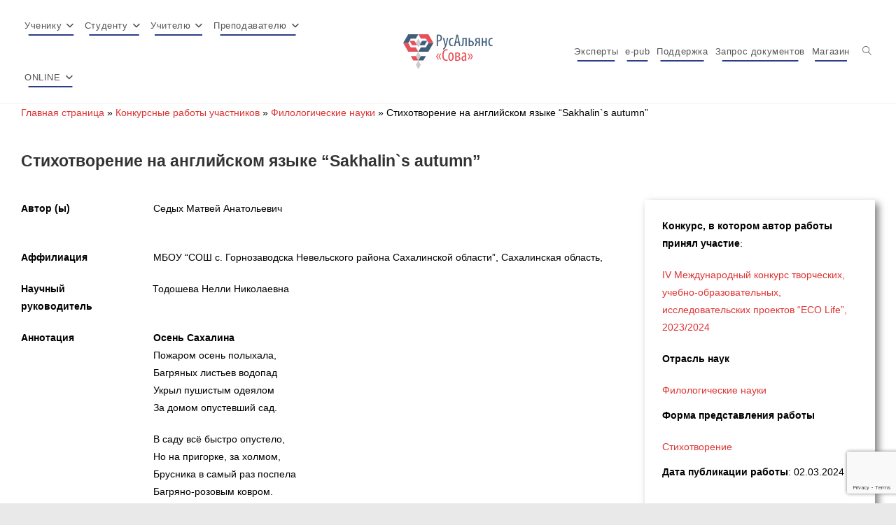

--- FILE ---
content_type: text/html; charset=utf-8
request_url: https://docs.google.com/viewer?url=https%3A%2F%2Fsowa-ru.com%2Fwp-content%2Fuploads%2F2024%2F03%2Fosen-sahalina_merged.pdf&embedded=true&hl=en
body_size: 2284
content:
<!DOCTYPE html><html lang="en" dir="ltr"><head><title>osen-sahalina_merged.pdf</title><link rel="stylesheet" type="text/css" href="//www.gstatic.com/_/apps-viewer/_/ss/k=apps-viewer.standalone.a19uUV4v8Lc.L.W.O/am=AAQD/d=0/rs=AC2dHMKIcHC-ZI7sbGRsdy-Tqv76hgg_tw" nonce="IDmH8hnYiv9vGU3mpwhT2Q"/></head><body><div class="ndfHFb-c4YZDc ndfHFb-c4YZDc-AHmuwe-Hr88gd-OWB6Me dif24c vhoiae LgGVmb bvmRsc ndfHFb-c4YZDc-TSZdd ndfHFb-c4YZDc-TJEFFc ndfHFb-c4YZDc-vyDMJf-aZ2wEe ndfHFb-c4YZDc-i5oIFb ndfHFb-c4YZDc-uoC0bf ndfHFb-c4YZDc-e1YmVc" aria-label="Showing viewer."><div class="ndfHFb-c4YZDc-zTETae"></div><div class="ndfHFb-c4YZDc-JNEHMb"></div><div class="ndfHFb-c4YZDc-K9a4Re"><div class="ndfHFb-c4YZDc-E7ORLb-LgbsSe ndfHFb-c4YZDc-LgbsSe-OWB6Me" aria-label="Previous"><div class="ndfHFb-c4YZDc-DH6Rkf-AHe6Kc"><div class="ndfHFb-c4YZDc-Bz112c ndfHFb-c4YZDc-DH6Rkf-Bz112c"></div></div></div><div class="ndfHFb-c4YZDc-tJiF1e-LgbsSe ndfHFb-c4YZDc-LgbsSe-OWB6Me" aria-label="Next"><div class="ndfHFb-c4YZDc-DH6Rkf-AHe6Kc"><div class="ndfHFb-c4YZDc-Bz112c ndfHFb-c4YZDc-DH6Rkf-Bz112c"></div></div></div><div class="ndfHFb-c4YZDc-q77wGc"></div><div class="ndfHFb-c4YZDc-K9a4Re-nKQ6qf ndfHFb-c4YZDc-TvD9Pc-qnnXGd" role="main"><div class="ndfHFb-c4YZDc-EglORb-ge6pde ndfHFb-c4YZDc-K9a4Re-ge6pde-Ne3sFf" role="status" tabindex="-1" aria-label="Loading"><div class="ndfHFb-c4YZDc-EglORb-ge6pde-RJLb9c ndfHFb-c4YZDc-AHmuwe-wcotoc-zTETae"><div class="ndfHFb-aZ2wEe" dir="ltr"><div class="ndfHFb-vyDMJf-aZ2wEe auswjd"><div class="aZ2wEe-pbTTYe aZ2wEe-v3pZbf"><div class="aZ2wEe-LkdAo-e9ayKc aZ2wEe-LK5yu"><div class="aZ2wEe-LkdAo aZ2wEe-hj4D6d"></div></div><div class="aZ2wEe-pehrl-TpMipd"><div class="aZ2wEe-LkdAo aZ2wEe-hj4D6d"></div></div><div class="aZ2wEe-LkdAo-e9ayKc aZ2wEe-qwU8Me"><div class="aZ2wEe-LkdAo aZ2wEe-hj4D6d"></div></div></div><div class="aZ2wEe-pbTTYe aZ2wEe-oq6NAc"><div class="aZ2wEe-LkdAo-e9ayKc aZ2wEe-LK5yu"><div class="aZ2wEe-LkdAo aZ2wEe-hj4D6d"></div></div><div class="aZ2wEe-pehrl-TpMipd"><div class="aZ2wEe-LkdAo aZ2wEe-hj4D6d"></div></div><div class="aZ2wEe-LkdAo-e9ayKc aZ2wEe-qwU8Me"><div class="aZ2wEe-LkdAo aZ2wEe-hj4D6d"></div></div></div><div class="aZ2wEe-pbTTYe aZ2wEe-gS7Ybc"><div class="aZ2wEe-LkdAo-e9ayKc aZ2wEe-LK5yu"><div class="aZ2wEe-LkdAo aZ2wEe-hj4D6d"></div></div><div class="aZ2wEe-pehrl-TpMipd"><div class="aZ2wEe-LkdAo aZ2wEe-hj4D6d"></div></div><div class="aZ2wEe-LkdAo-e9ayKc aZ2wEe-qwU8Me"><div class="aZ2wEe-LkdAo aZ2wEe-hj4D6d"></div></div></div><div class="aZ2wEe-pbTTYe aZ2wEe-nllRtd"><div class="aZ2wEe-LkdAo-e9ayKc aZ2wEe-LK5yu"><div class="aZ2wEe-LkdAo aZ2wEe-hj4D6d"></div></div><div class="aZ2wEe-pehrl-TpMipd"><div class="aZ2wEe-LkdAo aZ2wEe-hj4D6d"></div></div><div class="aZ2wEe-LkdAo-e9ayKc aZ2wEe-qwU8Me"><div class="aZ2wEe-LkdAo aZ2wEe-hj4D6d"></div></div></div></div></div></div><span class="ndfHFb-c4YZDc-EglORb-ge6pde-fmcmS ndfHFb-c4YZDc-AHmuwe-wcotoc-zTETae" aria-hidden="true">Loading&hellip;</span></div><div class="ndfHFb-c4YZDc-ujibv-nUpftc"><img class="ndfHFb-c4YZDc-ujibv-JUCs7e" src="/viewerng/thumb?ds=[base64]%3D&amp;ck=lantern&amp;dsmi=unknown&amp;authuser&amp;w=800&amp;webp=true&amp;p=proj"/></div></div></div></div><script nonce="IEgkDd1kEJAE429zv6aqIA">/*

 Copyright The Closure Library Authors.
 SPDX-License-Identifier: Apache-2.0
*/
function c(a,e,f){a._preloadFailed||a.complete&&a.naturalWidth===void 0?f():a.complete&&a.naturalWidth?e():(a.addEventListener("load",function(){e()},!1),a.addEventListener("error",function(){f()},!1))}
for(var d=function(a,e,f){function k(){b.style.display="none"}var g=document.body.getElementsByClassName(a)[0],b;g&&(b=g.getElementsByClassName(f)[0])&&(b._preloadStartTime=Date.now(),b.onerror=function(){this._preloadFailed=!0},c(b,function(){b.naturalWidth<800?k():(b._preloadEndTime||(b._preloadEndTime=Date.now()),e&&(g.getElementsByClassName(e)[0].style.display="none"))},k))},h=["_initStaticViewer"],l=this||self,m;h.length&&(m=h.shift());)h.length||d===void 0?l=l[m]&&l[m]!==Object.prototype[m]?
l[m]:l[m]={}:l[m]=d;
</script><script nonce="IEgkDd1kEJAE429zv6aqIA">_initStaticViewer('ndfHFb-c4YZDc-K9a4Re-nKQ6qf','ndfHFb-c4YZDc-EglORb-ge6pde','ndfHFb-c4YZDc-ujibv-JUCs7e')</script><script type="text/javascript" charset="UTF-8" src="//www.gstatic.com/_/apps-viewer/_/js/k=apps-viewer.standalone.en.WwO99zYe2Bo.O/am=AAQD/d=1/rs=AC2dHMJBut8zqkgWrlTzREawHVLFSTuD9A/m=main" nonce="IEgkDd1kEJAE429zv6aqIA"></script><script type="text/javascript" src="https://apis.google.com/js/client.js" nonce="IEgkDd1kEJAE429zv6aqIA"></script><script type="text/javascript" nonce="IEgkDd1kEJAE429zv6aqIA">_init([["0",null,null,null,null,2,null,null,null,null,0,[1],null,null,null,"https://drive.google.com",null,null,null,null,null,null,null,null,null,null,null,null,null,null,null,null,[["core-745-RC1","prod"],12,1,1],null,null,null,null,[null,null,null,null,"https://accounts.google.com/ServiceLogin?passive\u003d1209600\u0026continue\u003dhttps://docs.google.com/viewer?url%3Dhttps://sowa-ru.com/wp-content/uploads/2024/03/osen-sahalina_merged.pdf%26embedded%3Dtrue%26hl%3Den\u0026hl\u003den\u0026followup\u003dhttps://docs.google.com/viewer?url%3Dhttps://sowa-ru.com/wp-content/uploads/2024/03/osen-sahalina_merged.pdf%26embedded%3Dtrue%26hl%3Den",null,null,null,0],null,null,null,null,null,null,null,null,null,null,null,null,null,null,null,0,null,null,null,null,null,null,null,null,null,null,null,null,null,null,null,null,null,null,null,null,null,null,null,null,null,null,null,null,null,null,null,null,null,null,null,null,null,null,null,null,null,null,null,null,null,null,null,null,null,null,null,null,null,null,null,null,null,null,null,null,null,null,null,null,null,null,null,null,null,null,null,null,null,null,null,null,null,null,null,null,null,null,null,null,null,null,null,null,1],[null,"osen-sahalina_merged.pdf","/viewerng/thumb?ds\[base64]%3D\u0026ck\u003dlantern\u0026dsmi\u003dunknown\u0026authuser\u0026w\u003d800\u0026webp\u003dtrue\u0026p\u003dproj",null,null,null,null,null,null,"/viewerng/upload?ds\[base64]%3D\u0026ck\u003dlantern\u0026dsmi\u003dunknown\u0026authuser\u0026p\u003dproj",null,"application/pdf",null,null,1,null,"/viewerng/viewer?url\u003dhttps://sowa-ru.com/wp-content/uploads/2024/03/osen-sahalina_merged.pdf\u0026hl\u003den",null,"https://sowa-ru.com/wp-content/uploads/2024/03/osen-sahalina_merged.pdf",null,null,0,null,null,null,null,null,"/viewerng/standalone/refresh?url\u003dhttps://sowa-ru.com/wp-content/uploads/2024/03/osen-sahalina_merged.pdf\u0026embedded\u003dtrue\u0026hl\u003den",[null,null,"meta?id\u003dACFrOgCAiPOpPwb2Pv1ugJemotCBt9QU-tQm4NPPhANzO_taoOSPIQ8eKw3h26kCx3We5MqYJ7q3bdZL3ZN2ClyBjjx10gSfks2xjcL69r4e-qeynzawEajEn1GTuEybeRiwmBJZC89oNmJeEwDb","img?id\u003dACFrOgCAiPOpPwb2Pv1ugJemotCBt9QU-tQm4NPPhANzO_taoOSPIQ8eKw3h26kCx3We5MqYJ7q3bdZL3ZN2ClyBjjx10gSfks2xjcL69r4e-qeynzawEajEn1GTuEybeRiwmBJZC89oNmJeEwDb","press?id\u003dACFrOgCAiPOpPwb2Pv1ugJemotCBt9QU-tQm4NPPhANzO_taoOSPIQ8eKw3h26kCx3We5MqYJ7q3bdZL3ZN2ClyBjjx10gSfks2xjcL69r4e-qeynzawEajEn1GTuEybeRiwmBJZC89oNmJeEwDb","status?id\u003dACFrOgCAiPOpPwb2Pv1ugJemotCBt9QU-tQm4NPPhANzO_taoOSPIQ8eKw3h26kCx3We5MqYJ7q3bdZL3ZN2ClyBjjx10gSfks2xjcL69r4e-qeynzawEajEn1GTuEybeRiwmBJZC89oNmJeEwDb","https://doc-14-bk-apps-viewer.googleusercontent.com/viewer/secure/pdf/3nb9bdfcv3e2h2k1cmql0ee9cvc5lole/d71v5li88aoh17u1isu40jtdgkgi7mav/1769247300000/lantern/*/ACFrOgCAiPOpPwb2Pv1ugJemotCBt9QU-tQm4NPPhANzO_taoOSPIQ8eKw3h26kCx3We5MqYJ7q3bdZL3ZN2ClyBjjx10gSfks2xjcL69r4e-qeynzawEajEn1GTuEybeRiwmBJZC89oNmJeEwDb",null,"presspage?id\u003dACFrOgCAiPOpPwb2Pv1ugJemotCBt9QU-tQm4NPPhANzO_taoOSPIQ8eKw3h26kCx3We5MqYJ7q3bdZL3ZN2ClyBjjx10gSfks2xjcL69r4e-qeynzawEajEn1GTuEybeRiwmBJZC89oNmJeEwDb"],null,null,null,"pdf"],"","",2]);</script></body></html>

--- FILE ---
content_type: text/html; charset=utf-8
request_url: https://www.google.com/recaptcha/api2/anchor?ar=1&k=6Ldd4zEbAAAAAIf-XFVdmA26-3qZ0EqtdFyFaR_w&co=aHR0cHM6Ly9zb3dhLXJ1LmNvbTo0NDM.&hl=en&v=PoyoqOPhxBO7pBk68S4YbpHZ&size=invisible&anchor-ms=20000&execute-ms=30000&cb=vokzobwfwbyf
body_size: 48573
content:
<!DOCTYPE HTML><html dir="ltr" lang="en"><head><meta http-equiv="Content-Type" content="text/html; charset=UTF-8">
<meta http-equiv="X-UA-Compatible" content="IE=edge">
<title>reCAPTCHA</title>
<style type="text/css">
/* cyrillic-ext */
@font-face {
  font-family: 'Roboto';
  font-style: normal;
  font-weight: 400;
  font-stretch: 100%;
  src: url(//fonts.gstatic.com/s/roboto/v48/KFO7CnqEu92Fr1ME7kSn66aGLdTylUAMa3GUBHMdazTgWw.woff2) format('woff2');
  unicode-range: U+0460-052F, U+1C80-1C8A, U+20B4, U+2DE0-2DFF, U+A640-A69F, U+FE2E-FE2F;
}
/* cyrillic */
@font-face {
  font-family: 'Roboto';
  font-style: normal;
  font-weight: 400;
  font-stretch: 100%;
  src: url(//fonts.gstatic.com/s/roboto/v48/KFO7CnqEu92Fr1ME7kSn66aGLdTylUAMa3iUBHMdazTgWw.woff2) format('woff2');
  unicode-range: U+0301, U+0400-045F, U+0490-0491, U+04B0-04B1, U+2116;
}
/* greek-ext */
@font-face {
  font-family: 'Roboto';
  font-style: normal;
  font-weight: 400;
  font-stretch: 100%;
  src: url(//fonts.gstatic.com/s/roboto/v48/KFO7CnqEu92Fr1ME7kSn66aGLdTylUAMa3CUBHMdazTgWw.woff2) format('woff2');
  unicode-range: U+1F00-1FFF;
}
/* greek */
@font-face {
  font-family: 'Roboto';
  font-style: normal;
  font-weight: 400;
  font-stretch: 100%;
  src: url(//fonts.gstatic.com/s/roboto/v48/KFO7CnqEu92Fr1ME7kSn66aGLdTylUAMa3-UBHMdazTgWw.woff2) format('woff2');
  unicode-range: U+0370-0377, U+037A-037F, U+0384-038A, U+038C, U+038E-03A1, U+03A3-03FF;
}
/* math */
@font-face {
  font-family: 'Roboto';
  font-style: normal;
  font-weight: 400;
  font-stretch: 100%;
  src: url(//fonts.gstatic.com/s/roboto/v48/KFO7CnqEu92Fr1ME7kSn66aGLdTylUAMawCUBHMdazTgWw.woff2) format('woff2');
  unicode-range: U+0302-0303, U+0305, U+0307-0308, U+0310, U+0312, U+0315, U+031A, U+0326-0327, U+032C, U+032F-0330, U+0332-0333, U+0338, U+033A, U+0346, U+034D, U+0391-03A1, U+03A3-03A9, U+03B1-03C9, U+03D1, U+03D5-03D6, U+03F0-03F1, U+03F4-03F5, U+2016-2017, U+2034-2038, U+203C, U+2040, U+2043, U+2047, U+2050, U+2057, U+205F, U+2070-2071, U+2074-208E, U+2090-209C, U+20D0-20DC, U+20E1, U+20E5-20EF, U+2100-2112, U+2114-2115, U+2117-2121, U+2123-214F, U+2190, U+2192, U+2194-21AE, U+21B0-21E5, U+21F1-21F2, U+21F4-2211, U+2213-2214, U+2216-22FF, U+2308-230B, U+2310, U+2319, U+231C-2321, U+2336-237A, U+237C, U+2395, U+239B-23B7, U+23D0, U+23DC-23E1, U+2474-2475, U+25AF, U+25B3, U+25B7, U+25BD, U+25C1, U+25CA, U+25CC, U+25FB, U+266D-266F, U+27C0-27FF, U+2900-2AFF, U+2B0E-2B11, U+2B30-2B4C, U+2BFE, U+3030, U+FF5B, U+FF5D, U+1D400-1D7FF, U+1EE00-1EEFF;
}
/* symbols */
@font-face {
  font-family: 'Roboto';
  font-style: normal;
  font-weight: 400;
  font-stretch: 100%;
  src: url(//fonts.gstatic.com/s/roboto/v48/KFO7CnqEu92Fr1ME7kSn66aGLdTylUAMaxKUBHMdazTgWw.woff2) format('woff2');
  unicode-range: U+0001-000C, U+000E-001F, U+007F-009F, U+20DD-20E0, U+20E2-20E4, U+2150-218F, U+2190, U+2192, U+2194-2199, U+21AF, U+21E6-21F0, U+21F3, U+2218-2219, U+2299, U+22C4-22C6, U+2300-243F, U+2440-244A, U+2460-24FF, U+25A0-27BF, U+2800-28FF, U+2921-2922, U+2981, U+29BF, U+29EB, U+2B00-2BFF, U+4DC0-4DFF, U+FFF9-FFFB, U+10140-1018E, U+10190-1019C, U+101A0, U+101D0-101FD, U+102E0-102FB, U+10E60-10E7E, U+1D2C0-1D2D3, U+1D2E0-1D37F, U+1F000-1F0FF, U+1F100-1F1AD, U+1F1E6-1F1FF, U+1F30D-1F30F, U+1F315, U+1F31C, U+1F31E, U+1F320-1F32C, U+1F336, U+1F378, U+1F37D, U+1F382, U+1F393-1F39F, U+1F3A7-1F3A8, U+1F3AC-1F3AF, U+1F3C2, U+1F3C4-1F3C6, U+1F3CA-1F3CE, U+1F3D4-1F3E0, U+1F3ED, U+1F3F1-1F3F3, U+1F3F5-1F3F7, U+1F408, U+1F415, U+1F41F, U+1F426, U+1F43F, U+1F441-1F442, U+1F444, U+1F446-1F449, U+1F44C-1F44E, U+1F453, U+1F46A, U+1F47D, U+1F4A3, U+1F4B0, U+1F4B3, U+1F4B9, U+1F4BB, U+1F4BF, U+1F4C8-1F4CB, U+1F4D6, U+1F4DA, U+1F4DF, U+1F4E3-1F4E6, U+1F4EA-1F4ED, U+1F4F7, U+1F4F9-1F4FB, U+1F4FD-1F4FE, U+1F503, U+1F507-1F50B, U+1F50D, U+1F512-1F513, U+1F53E-1F54A, U+1F54F-1F5FA, U+1F610, U+1F650-1F67F, U+1F687, U+1F68D, U+1F691, U+1F694, U+1F698, U+1F6AD, U+1F6B2, U+1F6B9-1F6BA, U+1F6BC, U+1F6C6-1F6CF, U+1F6D3-1F6D7, U+1F6E0-1F6EA, U+1F6F0-1F6F3, U+1F6F7-1F6FC, U+1F700-1F7FF, U+1F800-1F80B, U+1F810-1F847, U+1F850-1F859, U+1F860-1F887, U+1F890-1F8AD, U+1F8B0-1F8BB, U+1F8C0-1F8C1, U+1F900-1F90B, U+1F93B, U+1F946, U+1F984, U+1F996, U+1F9E9, U+1FA00-1FA6F, U+1FA70-1FA7C, U+1FA80-1FA89, U+1FA8F-1FAC6, U+1FACE-1FADC, U+1FADF-1FAE9, U+1FAF0-1FAF8, U+1FB00-1FBFF;
}
/* vietnamese */
@font-face {
  font-family: 'Roboto';
  font-style: normal;
  font-weight: 400;
  font-stretch: 100%;
  src: url(//fonts.gstatic.com/s/roboto/v48/KFO7CnqEu92Fr1ME7kSn66aGLdTylUAMa3OUBHMdazTgWw.woff2) format('woff2');
  unicode-range: U+0102-0103, U+0110-0111, U+0128-0129, U+0168-0169, U+01A0-01A1, U+01AF-01B0, U+0300-0301, U+0303-0304, U+0308-0309, U+0323, U+0329, U+1EA0-1EF9, U+20AB;
}
/* latin-ext */
@font-face {
  font-family: 'Roboto';
  font-style: normal;
  font-weight: 400;
  font-stretch: 100%;
  src: url(//fonts.gstatic.com/s/roboto/v48/KFO7CnqEu92Fr1ME7kSn66aGLdTylUAMa3KUBHMdazTgWw.woff2) format('woff2');
  unicode-range: U+0100-02BA, U+02BD-02C5, U+02C7-02CC, U+02CE-02D7, U+02DD-02FF, U+0304, U+0308, U+0329, U+1D00-1DBF, U+1E00-1E9F, U+1EF2-1EFF, U+2020, U+20A0-20AB, U+20AD-20C0, U+2113, U+2C60-2C7F, U+A720-A7FF;
}
/* latin */
@font-face {
  font-family: 'Roboto';
  font-style: normal;
  font-weight: 400;
  font-stretch: 100%;
  src: url(//fonts.gstatic.com/s/roboto/v48/KFO7CnqEu92Fr1ME7kSn66aGLdTylUAMa3yUBHMdazQ.woff2) format('woff2');
  unicode-range: U+0000-00FF, U+0131, U+0152-0153, U+02BB-02BC, U+02C6, U+02DA, U+02DC, U+0304, U+0308, U+0329, U+2000-206F, U+20AC, U+2122, U+2191, U+2193, U+2212, U+2215, U+FEFF, U+FFFD;
}
/* cyrillic-ext */
@font-face {
  font-family: 'Roboto';
  font-style: normal;
  font-weight: 500;
  font-stretch: 100%;
  src: url(//fonts.gstatic.com/s/roboto/v48/KFO7CnqEu92Fr1ME7kSn66aGLdTylUAMa3GUBHMdazTgWw.woff2) format('woff2');
  unicode-range: U+0460-052F, U+1C80-1C8A, U+20B4, U+2DE0-2DFF, U+A640-A69F, U+FE2E-FE2F;
}
/* cyrillic */
@font-face {
  font-family: 'Roboto';
  font-style: normal;
  font-weight: 500;
  font-stretch: 100%;
  src: url(//fonts.gstatic.com/s/roboto/v48/KFO7CnqEu92Fr1ME7kSn66aGLdTylUAMa3iUBHMdazTgWw.woff2) format('woff2');
  unicode-range: U+0301, U+0400-045F, U+0490-0491, U+04B0-04B1, U+2116;
}
/* greek-ext */
@font-face {
  font-family: 'Roboto';
  font-style: normal;
  font-weight: 500;
  font-stretch: 100%;
  src: url(//fonts.gstatic.com/s/roboto/v48/KFO7CnqEu92Fr1ME7kSn66aGLdTylUAMa3CUBHMdazTgWw.woff2) format('woff2');
  unicode-range: U+1F00-1FFF;
}
/* greek */
@font-face {
  font-family: 'Roboto';
  font-style: normal;
  font-weight: 500;
  font-stretch: 100%;
  src: url(//fonts.gstatic.com/s/roboto/v48/KFO7CnqEu92Fr1ME7kSn66aGLdTylUAMa3-UBHMdazTgWw.woff2) format('woff2');
  unicode-range: U+0370-0377, U+037A-037F, U+0384-038A, U+038C, U+038E-03A1, U+03A3-03FF;
}
/* math */
@font-face {
  font-family: 'Roboto';
  font-style: normal;
  font-weight: 500;
  font-stretch: 100%;
  src: url(//fonts.gstatic.com/s/roboto/v48/KFO7CnqEu92Fr1ME7kSn66aGLdTylUAMawCUBHMdazTgWw.woff2) format('woff2');
  unicode-range: U+0302-0303, U+0305, U+0307-0308, U+0310, U+0312, U+0315, U+031A, U+0326-0327, U+032C, U+032F-0330, U+0332-0333, U+0338, U+033A, U+0346, U+034D, U+0391-03A1, U+03A3-03A9, U+03B1-03C9, U+03D1, U+03D5-03D6, U+03F0-03F1, U+03F4-03F5, U+2016-2017, U+2034-2038, U+203C, U+2040, U+2043, U+2047, U+2050, U+2057, U+205F, U+2070-2071, U+2074-208E, U+2090-209C, U+20D0-20DC, U+20E1, U+20E5-20EF, U+2100-2112, U+2114-2115, U+2117-2121, U+2123-214F, U+2190, U+2192, U+2194-21AE, U+21B0-21E5, U+21F1-21F2, U+21F4-2211, U+2213-2214, U+2216-22FF, U+2308-230B, U+2310, U+2319, U+231C-2321, U+2336-237A, U+237C, U+2395, U+239B-23B7, U+23D0, U+23DC-23E1, U+2474-2475, U+25AF, U+25B3, U+25B7, U+25BD, U+25C1, U+25CA, U+25CC, U+25FB, U+266D-266F, U+27C0-27FF, U+2900-2AFF, U+2B0E-2B11, U+2B30-2B4C, U+2BFE, U+3030, U+FF5B, U+FF5D, U+1D400-1D7FF, U+1EE00-1EEFF;
}
/* symbols */
@font-face {
  font-family: 'Roboto';
  font-style: normal;
  font-weight: 500;
  font-stretch: 100%;
  src: url(//fonts.gstatic.com/s/roboto/v48/KFO7CnqEu92Fr1ME7kSn66aGLdTylUAMaxKUBHMdazTgWw.woff2) format('woff2');
  unicode-range: U+0001-000C, U+000E-001F, U+007F-009F, U+20DD-20E0, U+20E2-20E4, U+2150-218F, U+2190, U+2192, U+2194-2199, U+21AF, U+21E6-21F0, U+21F3, U+2218-2219, U+2299, U+22C4-22C6, U+2300-243F, U+2440-244A, U+2460-24FF, U+25A0-27BF, U+2800-28FF, U+2921-2922, U+2981, U+29BF, U+29EB, U+2B00-2BFF, U+4DC0-4DFF, U+FFF9-FFFB, U+10140-1018E, U+10190-1019C, U+101A0, U+101D0-101FD, U+102E0-102FB, U+10E60-10E7E, U+1D2C0-1D2D3, U+1D2E0-1D37F, U+1F000-1F0FF, U+1F100-1F1AD, U+1F1E6-1F1FF, U+1F30D-1F30F, U+1F315, U+1F31C, U+1F31E, U+1F320-1F32C, U+1F336, U+1F378, U+1F37D, U+1F382, U+1F393-1F39F, U+1F3A7-1F3A8, U+1F3AC-1F3AF, U+1F3C2, U+1F3C4-1F3C6, U+1F3CA-1F3CE, U+1F3D4-1F3E0, U+1F3ED, U+1F3F1-1F3F3, U+1F3F5-1F3F7, U+1F408, U+1F415, U+1F41F, U+1F426, U+1F43F, U+1F441-1F442, U+1F444, U+1F446-1F449, U+1F44C-1F44E, U+1F453, U+1F46A, U+1F47D, U+1F4A3, U+1F4B0, U+1F4B3, U+1F4B9, U+1F4BB, U+1F4BF, U+1F4C8-1F4CB, U+1F4D6, U+1F4DA, U+1F4DF, U+1F4E3-1F4E6, U+1F4EA-1F4ED, U+1F4F7, U+1F4F9-1F4FB, U+1F4FD-1F4FE, U+1F503, U+1F507-1F50B, U+1F50D, U+1F512-1F513, U+1F53E-1F54A, U+1F54F-1F5FA, U+1F610, U+1F650-1F67F, U+1F687, U+1F68D, U+1F691, U+1F694, U+1F698, U+1F6AD, U+1F6B2, U+1F6B9-1F6BA, U+1F6BC, U+1F6C6-1F6CF, U+1F6D3-1F6D7, U+1F6E0-1F6EA, U+1F6F0-1F6F3, U+1F6F7-1F6FC, U+1F700-1F7FF, U+1F800-1F80B, U+1F810-1F847, U+1F850-1F859, U+1F860-1F887, U+1F890-1F8AD, U+1F8B0-1F8BB, U+1F8C0-1F8C1, U+1F900-1F90B, U+1F93B, U+1F946, U+1F984, U+1F996, U+1F9E9, U+1FA00-1FA6F, U+1FA70-1FA7C, U+1FA80-1FA89, U+1FA8F-1FAC6, U+1FACE-1FADC, U+1FADF-1FAE9, U+1FAF0-1FAF8, U+1FB00-1FBFF;
}
/* vietnamese */
@font-face {
  font-family: 'Roboto';
  font-style: normal;
  font-weight: 500;
  font-stretch: 100%;
  src: url(//fonts.gstatic.com/s/roboto/v48/KFO7CnqEu92Fr1ME7kSn66aGLdTylUAMa3OUBHMdazTgWw.woff2) format('woff2');
  unicode-range: U+0102-0103, U+0110-0111, U+0128-0129, U+0168-0169, U+01A0-01A1, U+01AF-01B0, U+0300-0301, U+0303-0304, U+0308-0309, U+0323, U+0329, U+1EA0-1EF9, U+20AB;
}
/* latin-ext */
@font-face {
  font-family: 'Roboto';
  font-style: normal;
  font-weight: 500;
  font-stretch: 100%;
  src: url(//fonts.gstatic.com/s/roboto/v48/KFO7CnqEu92Fr1ME7kSn66aGLdTylUAMa3KUBHMdazTgWw.woff2) format('woff2');
  unicode-range: U+0100-02BA, U+02BD-02C5, U+02C7-02CC, U+02CE-02D7, U+02DD-02FF, U+0304, U+0308, U+0329, U+1D00-1DBF, U+1E00-1E9F, U+1EF2-1EFF, U+2020, U+20A0-20AB, U+20AD-20C0, U+2113, U+2C60-2C7F, U+A720-A7FF;
}
/* latin */
@font-face {
  font-family: 'Roboto';
  font-style: normal;
  font-weight: 500;
  font-stretch: 100%;
  src: url(//fonts.gstatic.com/s/roboto/v48/KFO7CnqEu92Fr1ME7kSn66aGLdTylUAMa3yUBHMdazQ.woff2) format('woff2');
  unicode-range: U+0000-00FF, U+0131, U+0152-0153, U+02BB-02BC, U+02C6, U+02DA, U+02DC, U+0304, U+0308, U+0329, U+2000-206F, U+20AC, U+2122, U+2191, U+2193, U+2212, U+2215, U+FEFF, U+FFFD;
}
/* cyrillic-ext */
@font-face {
  font-family: 'Roboto';
  font-style: normal;
  font-weight: 900;
  font-stretch: 100%;
  src: url(//fonts.gstatic.com/s/roboto/v48/KFO7CnqEu92Fr1ME7kSn66aGLdTylUAMa3GUBHMdazTgWw.woff2) format('woff2');
  unicode-range: U+0460-052F, U+1C80-1C8A, U+20B4, U+2DE0-2DFF, U+A640-A69F, U+FE2E-FE2F;
}
/* cyrillic */
@font-face {
  font-family: 'Roboto';
  font-style: normal;
  font-weight: 900;
  font-stretch: 100%;
  src: url(//fonts.gstatic.com/s/roboto/v48/KFO7CnqEu92Fr1ME7kSn66aGLdTylUAMa3iUBHMdazTgWw.woff2) format('woff2');
  unicode-range: U+0301, U+0400-045F, U+0490-0491, U+04B0-04B1, U+2116;
}
/* greek-ext */
@font-face {
  font-family: 'Roboto';
  font-style: normal;
  font-weight: 900;
  font-stretch: 100%;
  src: url(//fonts.gstatic.com/s/roboto/v48/KFO7CnqEu92Fr1ME7kSn66aGLdTylUAMa3CUBHMdazTgWw.woff2) format('woff2');
  unicode-range: U+1F00-1FFF;
}
/* greek */
@font-face {
  font-family: 'Roboto';
  font-style: normal;
  font-weight: 900;
  font-stretch: 100%;
  src: url(//fonts.gstatic.com/s/roboto/v48/KFO7CnqEu92Fr1ME7kSn66aGLdTylUAMa3-UBHMdazTgWw.woff2) format('woff2');
  unicode-range: U+0370-0377, U+037A-037F, U+0384-038A, U+038C, U+038E-03A1, U+03A3-03FF;
}
/* math */
@font-face {
  font-family: 'Roboto';
  font-style: normal;
  font-weight: 900;
  font-stretch: 100%;
  src: url(//fonts.gstatic.com/s/roboto/v48/KFO7CnqEu92Fr1ME7kSn66aGLdTylUAMawCUBHMdazTgWw.woff2) format('woff2');
  unicode-range: U+0302-0303, U+0305, U+0307-0308, U+0310, U+0312, U+0315, U+031A, U+0326-0327, U+032C, U+032F-0330, U+0332-0333, U+0338, U+033A, U+0346, U+034D, U+0391-03A1, U+03A3-03A9, U+03B1-03C9, U+03D1, U+03D5-03D6, U+03F0-03F1, U+03F4-03F5, U+2016-2017, U+2034-2038, U+203C, U+2040, U+2043, U+2047, U+2050, U+2057, U+205F, U+2070-2071, U+2074-208E, U+2090-209C, U+20D0-20DC, U+20E1, U+20E5-20EF, U+2100-2112, U+2114-2115, U+2117-2121, U+2123-214F, U+2190, U+2192, U+2194-21AE, U+21B0-21E5, U+21F1-21F2, U+21F4-2211, U+2213-2214, U+2216-22FF, U+2308-230B, U+2310, U+2319, U+231C-2321, U+2336-237A, U+237C, U+2395, U+239B-23B7, U+23D0, U+23DC-23E1, U+2474-2475, U+25AF, U+25B3, U+25B7, U+25BD, U+25C1, U+25CA, U+25CC, U+25FB, U+266D-266F, U+27C0-27FF, U+2900-2AFF, U+2B0E-2B11, U+2B30-2B4C, U+2BFE, U+3030, U+FF5B, U+FF5D, U+1D400-1D7FF, U+1EE00-1EEFF;
}
/* symbols */
@font-face {
  font-family: 'Roboto';
  font-style: normal;
  font-weight: 900;
  font-stretch: 100%;
  src: url(//fonts.gstatic.com/s/roboto/v48/KFO7CnqEu92Fr1ME7kSn66aGLdTylUAMaxKUBHMdazTgWw.woff2) format('woff2');
  unicode-range: U+0001-000C, U+000E-001F, U+007F-009F, U+20DD-20E0, U+20E2-20E4, U+2150-218F, U+2190, U+2192, U+2194-2199, U+21AF, U+21E6-21F0, U+21F3, U+2218-2219, U+2299, U+22C4-22C6, U+2300-243F, U+2440-244A, U+2460-24FF, U+25A0-27BF, U+2800-28FF, U+2921-2922, U+2981, U+29BF, U+29EB, U+2B00-2BFF, U+4DC0-4DFF, U+FFF9-FFFB, U+10140-1018E, U+10190-1019C, U+101A0, U+101D0-101FD, U+102E0-102FB, U+10E60-10E7E, U+1D2C0-1D2D3, U+1D2E0-1D37F, U+1F000-1F0FF, U+1F100-1F1AD, U+1F1E6-1F1FF, U+1F30D-1F30F, U+1F315, U+1F31C, U+1F31E, U+1F320-1F32C, U+1F336, U+1F378, U+1F37D, U+1F382, U+1F393-1F39F, U+1F3A7-1F3A8, U+1F3AC-1F3AF, U+1F3C2, U+1F3C4-1F3C6, U+1F3CA-1F3CE, U+1F3D4-1F3E0, U+1F3ED, U+1F3F1-1F3F3, U+1F3F5-1F3F7, U+1F408, U+1F415, U+1F41F, U+1F426, U+1F43F, U+1F441-1F442, U+1F444, U+1F446-1F449, U+1F44C-1F44E, U+1F453, U+1F46A, U+1F47D, U+1F4A3, U+1F4B0, U+1F4B3, U+1F4B9, U+1F4BB, U+1F4BF, U+1F4C8-1F4CB, U+1F4D6, U+1F4DA, U+1F4DF, U+1F4E3-1F4E6, U+1F4EA-1F4ED, U+1F4F7, U+1F4F9-1F4FB, U+1F4FD-1F4FE, U+1F503, U+1F507-1F50B, U+1F50D, U+1F512-1F513, U+1F53E-1F54A, U+1F54F-1F5FA, U+1F610, U+1F650-1F67F, U+1F687, U+1F68D, U+1F691, U+1F694, U+1F698, U+1F6AD, U+1F6B2, U+1F6B9-1F6BA, U+1F6BC, U+1F6C6-1F6CF, U+1F6D3-1F6D7, U+1F6E0-1F6EA, U+1F6F0-1F6F3, U+1F6F7-1F6FC, U+1F700-1F7FF, U+1F800-1F80B, U+1F810-1F847, U+1F850-1F859, U+1F860-1F887, U+1F890-1F8AD, U+1F8B0-1F8BB, U+1F8C0-1F8C1, U+1F900-1F90B, U+1F93B, U+1F946, U+1F984, U+1F996, U+1F9E9, U+1FA00-1FA6F, U+1FA70-1FA7C, U+1FA80-1FA89, U+1FA8F-1FAC6, U+1FACE-1FADC, U+1FADF-1FAE9, U+1FAF0-1FAF8, U+1FB00-1FBFF;
}
/* vietnamese */
@font-face {
  font-family: 'Roboto';
  font-style: normal;
  font-weight: 900;
  font-stretch: 100%;
  src: url(//fonts.gstatic.com/s/roboto/v48/KFO7CnqEu92Fr1ME7kSn66aGLdTylUAMa3OUBHMdazTgWw.woff2) format('woff2');
  unicode-range: U+0102-0103, U+0110-0111, U+0128-0129, U+0168-0169, U+01A0-01A1, U+01AF-01B0, U+0300-0301, U+0303-0304, U+0308-0309, U+0323, U+0329, U+1EA0-1EF9, U+20AB;
}
/* latin-ext */
@font-face {
  font-family: 'Roboto';
  font-style: normal;
  font-weight: 900;
  font-stretch: 100%;
  src: url(//fonts.gstatic.com/s/roboto/v48/KFO7CnqEu92Fr1ME7kSn66aGLdTylUAMa3KUBHMdazTgWw.woff2) format('woff2');
  unicode-range: U+0100-02BA, U+02BD-02C5, U+02C7-02CC, U+02CE-02D7, U+02DD-02FF, U+0304, U+0308, U+0329, U+1D00-1DBF, U+1E00-1E9F, U+1EF2-1EFF, U+2020, U+20A0-20AB, U+20AD-20C0, U+2113, U+2C60-2C7F, U+A720-A7FF;
}
/* latin */
@font-face {
  font-family: 'Roboto';
  font-style: normal;
  font-weight: 900;
  font-stretch: 100%;
  src: url(//fonts.gstatic.com/s/roboto/v48/KFO7CnqEu92Fr1ME7kSn66aGLdTylUAMa3yUBHMdazQ.woff2) format('woff2');
  unicode-range: U+0000-00FF, U+0131, U+0152-0153, U+02BB-02BC, U+02C6, U+02DA, U+02DC, U+0304, U+0308, U+0329, U+2000-206F, U+20AC, U+2122, U+2191, U+2193, U+2212, U+2215, U+FEFF, U+FFFD;
}

</style>
<link rel="stylesheet" type="text/css" href="https://www.gstatic.com/recaptcha/releases/PoyoqOPhxBO7pBk68S4YbpHZ/styles__ltr.css">
<script nonce="nU-zfel4y13JDdcHAI9ddA" type="text/javascript">window['__recaptcha_api'] = 'https://www.google.com/recaptcha/api2/';</script>
<script type="text/javascript" src="https://www.gstatic.com/recaptcha/releases/PoyoqOPhxBO7pBk68S4YbpHZ/recaptcha__en.js" nonce="nU-zfel4y13JDdcHAI9ddA">
      
    </script></head>
<body><div id="rc-anchor-alert" class="rc-anchor-alert"></div>
<input type="hidden" id="recaptcha-token" value="[base64]">
<script type="text/javascript" nonce="nU-zfel4y13JDdcHAI9ddA">
      recaptcha.anchor.Main.init("[\x22ainput\x22,[\x22bgdata\x22,\x22\x22,\[base64]/[base64]/MjU1Ong/[base64]/[base64]/[base64]/[base64]/[base64]/[base64]/[base64]/[base64]/[base64]/[base64]/[base64]/[base64]/[base64]/[base64]/[base64]\\u003d\x22,\[base64]\x22,\x22JsOaw5bDlDvCiEcTw4Q3wqBqa8OtwrLClsOBWythGzzDnThrwp3DosKow7B6d3fDt2Q8w5JQVcO/wpTClm8Aw6t9S8OSwpwgwoo0WQFfwpYdERkfAw3CsMO1w5AOw5XCjlRVLMK6acKrwpNVDj3CuSYMw7ArBcOnwo9XBE/DhcOfwoEud0orwrvCvnwpB0AtwqBqa8KNS8OcP1ZFSMOFJzzDjFfCsSckOTRFW8OHw5bCtUdWw4w4Cncqwr13R1HCvAXCk8OOdFFXQsOQDcOLwrkiwqbCmsK+ZGBrw5LCnFxJwoMdKMOmTAwwSyI6UcKjw6/DhcO3wr7ClMO6w4dgwrBCRDjDgMKDZXPCkS5PwrJfbcKNwpDCq8Kbw5LDvcOyw5Aiwqs7w6nDiMKTE8K8wpbDkVJ6RE7CqsOew4RVw5cmwpo8wovCqDEaUARNIFJTSsOxD8OYW8KFwr/Cr8KHWMOMw4hMwq9pw604ERXCqhw8exvCgCjCmcKTw7bCq0lXUsO1w53Ci8KcdsOTw7XCqmtMw6DCi0otw5xpGMKdFUrClEFWTMOJIMKJCsKDw5kvwoswcMO8w6/Cg8OAVlbDosK5w4bClsKLw5NHwqMdR00bwq7DjHgJEMKrRcKfYcOJw7kHfRLCiUZLNXlTwp7Ci8Kuw7xnXsKPIiZ8PA4DccOFXDAYJsO4asOmCncvUcKrw5LCgMOkwpjCl8KEUQjDoMKpwrDChz4iw7RHwojDugvDlHTDhsOCw5XCqFcBQ2Jbwq9KLi/DmmnCkk1aOVxMOsKqfMKowrPCom0wMQ/ClcKSw7zDmibDssKzw5zCgxZEw5ZJcsOyFA9sRsOYfsOew4vCvQHCmkI5J0vCo8KOFG1JSVVHw5/DmMOBGMOew5AIw7whBn1KVMKYSMKRw7zDoMKJPMKhwq8awqbDkzbDq8OKw6zDrFAww5MFw6zDm8KiNWIpCcOcLsKAS8OBwp9Cw6ExJwLDnmkubcK7wp8/wq/DkzXCqSrDtwTCssOswqPCjsOwWhEpf8O+w77DsMOnw6DCn8O0IG/CgEnDkcOLQsKdw5FEwq/Cg8OPwo9kw7BdXQkXw7nCo8OQE8OGw7N8wpLDmXLCiQvCtsOWw7/DvcOQXcK2wqI6wpDCpcOgwoBLwqXDuCbDkQbDsmI1wrrCnmTCuShyWMKUasOlw5BYw6nDhsOgQ8KsFlFIZMO/w6rDiMOxw47DucKhw4DCm8OiC8KGVTHCrmTDlcO9worCqcOlw5rCh8KzE8Oww6YDTmlNK0DDpsOFN8OQwrxJw6gaw6vDusKQw7cawqjDh8KFWMOOw7Rxw6QAP8OgXSXCn2/ClUxzw7TCrsKGAjvChWEHLmLCp8K+csObwp9ww7PDrMOMHjReAMO9JkVKSMO8W0HDrDxjw4vCvXdiwqDClAvCvzQbwqQPwqTDgcOmwoPCszc+e8OtX8KLZShhQjXDsRXDk8KGwrPDgR5Uw7rDjMK0LsKvE8KZcMK1wo/CrVjDi8OKw6Vnw6l4wpfCsA7CiBEwOcOKw7/Ck8KmwoUlVMO0wqrCicOJZi3DizDDnRnDtU0lZ0/DqsOrwrYLBGbDqwxeHGUOw5ZFw7TCrzlbTsOaw4hmZMKMTRAWw5dyQMKsw6Utwp9wZmFodMOewoFEUhnDvMKWG8KXw7QmWsOowrM4f1zDu2vCp0jDmyLDpUV4w7YHS8OfwrMrw4Ire0jCisO9P8Kdw5XDp2/DpFRXw5nDkkLDhg3CusOlw6DChSUTWSLDu8OWwp9IwqxKOsKqBxvCl8KrwpLDgiVdHn3Dk8ONw7FzCQLCtMOVwrl2w47DiMO7U199Y8KTw51BwoLDkcKrJsKNw6PClMKnw6VuZ1R1wrLCnzLCtMKCwonCn8K/OMOfwqzChgdCw6jCm1AmwrXCuFgLwosgwq3Dlk8GwrRnw5vCncOBZQPDgmjCuAXCsCshw7rDumfDgiDCtVvCj8K9w6TCi2A5ScKewqnDigFiwrnDhV/CqhXDm8KxIMK8V0fCusO7wrrDhUjDjTEVw49vwojDpcKoFsKtXMOKXcOgwrVQw4ExwoI/[base64]/DvRTCg1PDicOgwrvDlMO/wpTCmwB5YDcRT8Ohw6rClAAJwo1GY1HDsh7DucOlwo7Cvx3DlVHCrMKIw7/CgMKaw5HDjHoZUMO/FsKbHS/CilvDoWHDqsO7RzLDrV9IwqNgw6PCrcKyTn1xwr0yw4nChGbCgHvCog/CosOHXgPDvTQaZ00lw7Q5w7nCucK4IxhUw55lYXACOQ4BMGbDqMK4wqvCqlvCtmkXK054w7bDpXPCr1/CoMKxKQPCrsKmYBjDvcKAHRs+IjheBXJPGkbDkyJ/woltwpcNKMOGV8K3wprDkT1oC8O2b0nCk8KIwqHCtsO7wqjDn8Ofw67DmSvDm8KcHMKcwoJLw4PCrE3DmHPDtHg4w7VzScOlMnzDqsK/w4ZgecKdNGnCkisgw5nDhcOOacKvwqpTKMOPwpJmVMOFw4QXDcKqHcOpTDdFwrTDjhjCs8OAFsKlwp3CssOawq1Pw7vCmUPCrcOEw4jCkHDDqMKIwoZNw77DpDt1w4Z4OVTDs8K8wqPCiRA+UMOMe8KDCTN7J2/Dr8KVw47CkMKawop5wrfDucOFSBUWwqzCm3XCqsK4wpgeE8K+wrXDuMKtOyTDgsKgc17CqhcAwq3DiQ0Kw6VOwrwRw74Jw6LDusOmR8KYw7hUQzAycsOhw6p0wqMofDVFFiTDnHLCg0tMw6/DqhBMRFwRw5xlw5bDm8OZB8K7w7vCgMKYM8OQNsOiwrwiw77CrlxywrhzwoxnKMOzw4bCv8OPQ1PDvsOVwr0HYcKkw7zCsMKPVcKDwqtlSy3DjUU/w5jCjiPDjcOKOMOZAyN4w73CnCA9wqlCdMKFGHbDg8KIw5YIwovCrcK6VMOQw5YAOMKxHsOxw7U7wp9aw6rDq8O9w7o4w67CrMOawrbDqcKQRsO0w6YKF3N6ScKmeH7CoGXCihfDtcKjP34XwqJzw5kmw5/[base64]/[base64]/KDgfw613wqHCtQ9nTMOWwqQcwoPCscKSPGrDqcOzwrJjBXHChz11wpjDg0/DssO5JMO1WcORb8OrKBTDs2J4O8KHacONwrTDpFZZDMOAwphKQALCo8O5wpjDhsO8NF9vw4DCiGnDoVkTw7EpwoVhwp/[base64]/[base64]/NmwgOcKJKXEnDlfDlcOQwpsGwo5ZKUjDoMKZYsOBGcO6w7/DkcKMOhJEw5LCswduwptvHcKmY8OzwrHDokHCoMOgLcKlwqhnUg/Du8Kaw5dhw48Cw6fCnMOVVcKwbjdac8KMw6vCnMOXwrUdesO7w47CucKLfHJpa8KQw6E7wpgNZsO4w7Iow5I6ecOow5gYwoFLDcOHw6UTw5LDqjLDkV3CpcK1w442wqXDmz7CiglAdcKuwqx2wovCiMOpw5DDmGfDpcK3w41DZyzCm8OZw5rCgQ3Dl8O9wo/DihHClMKES8O8YjAXGVzDsyXCscKHbcKKCsKcJGV1VTpAw7wZw53CicOSMcO1L8K9w79ZcQVpw49+dz7CmDVVN2rCuA3Dl8KhwqHDs8KmwoZpBGDDq8Kiw5fDj0wPwoEYAsKTw7jDjgLCrR1VaMOMw7p8NEIgXsOGE8KwKAvDshXCqTM8w6vConAkw6XDlkRew7/DjAgGBQE7IizCisKXEBNfSMKmRhIewrNeJxYEQQ50N01lw7HDusO4w5nDo1TCoVl1wrx/w4XCrn7CvsOLw79qAzEJKMO7w4HDnnoww5jCqcKsW1HCgMObRMKNwo8qwqzDuEIudTFsC0TCjk5YHcOOwpEFw7d2wo5GwrfCs8KVwpkvC2AEL8Kzw5d2cMKCIsOCDwPCpkYHw5DCg1LDq8K3EE3DjsO/wqbCikUiwojCrcOFSMOawoXDg08KBCHCvcKHw4rClcK2NANMfhgVN8Krw7LCgcKVw7LCgXbDkynDmMKwwp/[base64]/Cu0kLw4x1w7HCgzxYbi0wwrLCgA5BfUYVUsKhP8OYwoojw6DDklvDuGoWwqzDnmoSwpbDmxFeG8OvwpNkw5PDncO2w4rCg8KMFcOIwpTDtFdewoJOwpRZXcKxNMK7w4UETcONwp4/[base64]/DtmfCtMOkMGhLw43DhsKjTgg+w6bCscOOw7gKwpzDq8OYw6/[base64]/Dvw0AB8Kne8KjwqA3wrtiWMKVSkbDnjRMZsOSw5oDwpUVEyB9w4YsfmPCiTPDn8Kaw6JNFMKvb0TDpcKyw6zCgx3Cq8Oew6nCpcOXZ8OSOkPCrsKawqXCoBkcOjnDnUnCm2DDocOkK0BNdcOKHsOXMy0/CmF3w6xZR1LCjjVcWiBpEsKIRjrCl8OAwpfCmisAFsOASCrCgBDDtcKZGENnwrBrMX/[base64]/BFLCgMOIwr3CnlXDp2l4IS/DjMO9YcOiw5xUQcKCwqrDvcK7McK9ZcOawrIYw7N7w75kwoPDp0jCrn5JSsKow5Vowq9LCE0YwrE+woPCv8KFw73DpVJGX8Kkw53Ds0lwwo/DocOVVsOXUFnCqTbDn37Cp8OWdVnDvcKvRsObw4wYSiIoNwnDj8OtVAPDm0U/fW9fJkvCnmHDpcK2QsO9PMOQD3nDoxXCqzjDqwlkwqstA8OmWMOSwr7CvkITRVjCrMKsOgUDw6tWwo41w7VuRAdzwpA/PQ/[base64]/w5bDu8KdL2HCvW0kS8KpE3XDqMKSw7E6w75HCRMbGsKKC8KawrrCvcO1w5bDjsOhw4HCoSfDo8K0w6RCQD/[base64]/CuULDtygNJ8K7KBrCpA8ww43Cixokw4TCoBTCoVZswpl/ITEPwqQxw7pURQrDrltrWcOmw4xawqHDlsOzGsOWZcKew7fDrcOHRUxZw6fDj8KPw4JPw4TCsVPCkMOsw4tqwqxcw7fDjsOww7IkaibCoAF6wplGw5XCrMKFw6APPE8Xwrp/[base64]/CoVzDiHbDqcOmOcOodMOKwpk8LsOAfcOJw5IBwqLCiCZywrMNMcOxwrLDpsKNacOafsOzZC7CqMK3FMOuw69Dw49XH0M5csKowq/[base64]/[base64]/Dvy7Ch25PBsO7w5bCk8Obw7vDgsKGK8OCw5jDrCPCvMOHwqjDojQ5JcOGwqkywps/wqVFwpA7wo9fwr9ZPllfOsKPYsKdw6tvf8Knwr7DvcKsw6rDv8K/MMKwPBzDisKfXQx/L8O2IxLDhsKPWcO/ISxFEcKMJ3wYwoHDuDUAf8K4wroCw6/CmcKpwozCssKzw4nCjjHCg1fCucKdJHhGVHMHwonCkBPDplnCs3DCi8Ktw4FHwpwlw4ENVDNML0PDrQN2wrQQwpYPw4DDlw/[base64]/Cv1p1wp4PccO2HMKAwrTCjzASw7vCs8OZVMO7wplVw5wAwobCggscP3XCm3bCq8Kxw4jCqFvDjTAtNBobPMO3wo9vwo3Dv8KxwrLDv0jCoywLwo8CQcKXwpPDusKDw4jChiAywrt5OcKPwoTCmMOrVCElwpICCMOtZMKRw7EmaxLDs2www6/CvMKofHsPX3fCvcKcC8KVwqfDmcK7HcKbw6N3EMK1ZG7Cq3vDssKQbcOJw5PCn8KAw4hmWyETw414SBrDgcOdw5hjAwnDrBzCscKgwol2WTtZwpHCkCkfwqs/DxTDhMO4w6XCn2JPw78/wr7CojfDkV1hw7/DnTrDh8KZwqIZSMK2wrrDtWfCiz7Dv8Kjwr4ZbHoYw40vwoI/V8OZIMO5wrvCmgTCoEPCssKcUQJMfsKyw67CgsOZwqTDgsKJKW8DAhjCliLCs8OkHmkNbcKHQcORw6TDnMO4acKWw7ghQMKSwrJ9MMOHw6PDqV17w5DDqMK3FMKiwqMUwpAnw5/Cn8O5FMK2woRFwo7DusKJFQzDlw5ZwofCnsOHSXzCuWfCjsOdT8OmI1fDhsK2U8KCM1Myw7MJTMKfKGI/[base64]/DrMKTdsOfwrnChMK+wrvChsOUKiAFCMKRCcKkXggcEU7CrSllwqwXT2fDnsKoD8OxWsKgwrggwprDrCdDw73Cs8K7asOHbgHCssKFwpp2VS3CscK1SUpSwqsuVMOaw7gww6jCiC/CsSbCvALDjsOUNMKgwpHDjibCjcOSwpDDvwl9GcKGe8K6w4fDvVjDrsKEZsKAwoXCkcK6JUNEwq7CkT3DkC3DtWZNZMO4MVd/IcOww7PCucK/[base64]/DuC1Gwq16NMKNw6/[base64]/DiMKtfDLDjRnDsMKYw58mO8KyNnQ/w6HCrmbDshPDuMKmSsO/wq/DvQIYXSXCriPDnCTChSwVcRXCm8Omwoohw6HDisKOUDLClwBYE0rDhsKNwpzDqxLDs8OaBhLCl8OxBXJhw6hKw7zDk8K5Q2bCtsOCGxMOX8KfIlLDmkbDisOIOz7ClGw2UsKJwrvDmsOnUcOUw4DDqVpvwqczwr9LSHjDlcOdAMO2w615FhV/Cyg5fsKtLHtYbAPComQTIk9mwoLDqnLDkMKSwovCgcOTw4glfz7ClMKMw45PSzzDlcO9YRlrw5Iren5DK8O5w4zDs8KCw59MwqsqQz3CkFB5MsK5w4B8TcKXw7wiwo5wS8KQwrI1Kg8iwqVZaMK+w697wr7CpMKgDFrCkMKoYgsjwr0Qw4hpYgDCi8O/C1vDsyYWKzI1YQ8XwpVPZTTDrxXDvMKTFmxLTsKyMMKmw6R8RzLDlCzCsjgfwrByZEHCgsOewqDDjG/[base64]/Cv8KJGMODCsOEwoLCtGZ2Ui1Iw41mM8Kow6gvD8O1w6DDl1LCkCoJw7jDjEQBw7FvG1pDw4vDh8OLPGTDk8KnS8OkS8KbdMOHw7nCrXfCicKOJ8Oid1zCrxnDn8OGwr/[base64]/CmcOHVF4ow4zCjTTCowvCuT4ESDRDdT8zwrjCtcK0wr82w4DDqcKkcXfDrMKQAj/Cu0jDih7DmCFYw50JwrTCqy1tw4XDsx10JATCmDI+fWfDjkE/[base64]/w7DDugUOwoApLMOzwrAcwpbDvzxdGcO+wofDo8OdB8OuTwt6fX0XbSXCqMOgWsKrK8OIw6Z/ZsO3WsOFTcK9TsKowrTCkCXDuTdKAhjDsMKQfQrDpMOSwoTDn8ObA3fDs8O3RHNFSFbCvUhlwpvDrsKMQcOgcsOkw4/[base64]/DlBDDg04Tw7srI8KuwpTChzBHd8OQw5VNUsOEw48Fw4vCqcKoLwvCt8KWSBjDpAM9w40JE8KCTsO1SMKcwrYswo/Cgy5mwpgHw70vwoUiwqAfB8K0AXF+wplOwp5iEQTChMOJw4zCoQJew6IRbcKnw6fDp8OwARZcw7rDt1/CoBPCscKIRzBNwqzCsVVDw5fDrx8IWmLDqMKAwqEWwq7CjMOfwrQ/wpcyLMO8w7TCrR3CtcOSwqbCgMO3woNjw68GHHvDujtpwqpCw4swHg7Cu3MoC8O2FydxDHjDqMKHwoXDpyLCmsOKwqB4MMKzPMK6w5YXw7XDncKbYsKSw5UZw4wdwopqc37DuDJEwo8WwoswwrDDlMObLsOswq/DrTo5w6UgQcOyHU7ClRUUw5QzPhpxw5XCqgBidcKPU8O/UcKDDsKNTGDCphnDjMObQ8KRJBTCtFfDm8K5DMOJw7hVesKEeMK7w6LCkMOQwrsQY8O/wofDohLCncOlwqzCjcOoPxU0MgzDnRbDoiYoDsKJGCjDi8Khw6saLwYEwrvCgsKFUw/CkFJ3w6rCkh9mdcKteMOCw4NSwoAKa0wsw5TCkAXCmcKKNlsJe0Y9IHzCs8OaVT3DuzTCh0YlV8Ozw5bCtsO1LTJfwpoxwonCqjA1X0HCqxcew598wrBnfn4BMsOswovCgcKOw5lTw6fDsMKqAiPCscO/wrplwpzDlU3Cq8OdXDbDgcKzw7N8w5MwwrTCsMKawq8aw6bCsGzDq8OlwrYyL0PCn8OGUmzCk01vaUDCtcO8LMK9RcOrwotUGMOcw7IyWEFVDgDCjwIGMBZiw718TncqUn4HE3snw7Fow7IpwqwdwqzCmQ8BwpV/w6FsHMOXw6EBUcOEC8OqwotvwrNff01swqZ2PcKJw4R/w6PDml5Iw5hAYsKefTFLwr7CscOjUMOVwoA1LxwmScKEPWHDrh98w6jDr8O9N33ChTvCpsKRIsKWUcK6ZsK5w5vCixRnw7gHwrHDmVjCpMONKcOrwozDu8O9w7Mywrthwpk7IG7DpcKRFsK4H8OrdnDDjVXDgMK9w4HDl34vwpN5w7/[base64]/CocOnw7HDvhjCmsKTwoE5wo/CvMORwqTCkHB4wovDoMOeFsO2QcOqO8O6GMO7w4lxwrnCh8OPw5nCv8Kdw5fCnMOPNMK8w5IywostNsK/wrYfwrjDhFkHe0xUw413wo8pCip3W8Oxw4bCqMK+wrDCqQ7DgUYYCMOCdcO+QsO3w5XCpMObTzHDn3JKFGvDvcO3AcOVIGRbfcO/BF7DuMOwAcOuwqDCtMKxEMKWw5/CujnDlAjDq3XCiMO5wpTDnsOhIzQUD3IRABrCpcKdw7PDtcOSw7zDvsOkQMK2JAZtGy4Vwpw/JsOaLBvCsMKywqc3w53CvHUew4vCh8KAwo3ClgfDgMO9wr3Do8O3w6FIw5Jxa8KxwpTDmMKrHsOEN8OrwoXCv8O6O2DClzzDqVzCrcOKw6BfPUVfMsOfwpo7CMK2wqjDg8OgTDDDosOZccOSwqrCqsK6UMK5KggzABjCs8OTUcO7P2FUw7XCoQYDGMOXDAxEwr/Dh8OWR1XCgMK2wpBJIsKdcMOHwpZQw7xHWcObw5s/HQJaQVJxSHHCk8K2SMKsFlrDksKOAMKBAl4lwoDDosO0f8OScAHDhMKew7seLMOkw6BhwoR+dARVaMK8JGvDvgrDo8OBWcOCIyfCp8OXwpViwplvw7PDt8OFwp/CuVAGw5cSwqt/QcK1AsKbYRI1eMKewrrCmXtBfn3Dt8OJVDhkFcK/[base64]/CscKybWlINsOTf2FCwpbDgMKDwpXChMKaWsOZPBF2aVUySUABX8OMQ8OKwqLCssKEwo4ww7jCjsOlw4VLa8O6VsOpUcODwosZw4HCkMOXwrPDlcO6wrEvEGHChm7CucOxV13CucKbw5nDrxrDplbCv8KrwoFfBcOvUsOjw7PDnSvCqzQ9woLDh8K7F8Ozw7zDkMO/w7heNMO1w4jDosOiE8Kxwr56XMKSNC/Du8K7w5PCtxIww5nDksKnSEXDr3vDn8KFw6d7w5sAHsKMw494YcOydzbCp8KgGh7DqkvDhiVvQcOGTmPCkVHDrR/Cm3zChV7CqH8rZ8KXTsKGwqnDlsKrwo/DrDXDm2nCjEDChcK3w6kvNR3DhxfCrjfCpsKmNsO3wrZ5wqQLcsOMdHI1w58FWAVKw7DCnMO6X8OREhDDuDbCmsONw7LDjiNiw4DCqUfDtl8uOgXDiW8CWDLDnsOTJcODw6wVw58gw58ATDJdLXTCgcKKw7TCm2Jcw4nCiT7DgA/DhsKiw4MQNl8sQMK9w67Ds8KtXMOIw75OwpcIw6RTPsK1wrRtw7sLwoADLsOUFQNRZMK1woAbwoTDqsO6wpoVw5XCjiDDkxzCpsOjLWR9K8O/aMKpIHhPw7xVwrVcw7gdwpsCwoXCnQjDqMOUAMKQw71aw7XCocOuasKLwrzCj1NCcFPDjx/[base64]/wpIDesOpPXhXdDjCnStrw5IHPXFCwp/ClMKNw6zClEUUw6rDhcOiLS/CucOow5vDvcK6w7XCkSjCocKfXMO0TsKiwpzCl8Ojw5XCtcKswozCvcKWwp5cPz4dwpPDjxzCrCRpdsKCesKdwpHClMOFw6sTwp/Ck8Kgw4oFVhhCDChiwqxOw4PDk8O7ScKiJCfDj8KjwpjDmMO5AsO6esOAGMKcdcKiZynDnwjCuRXDrVDCnsOSKhLDjHPDpMKgw4FwwrrDvCVLwoXCssOyZsKDW39HZFIyw51ITcKCwpTDvXpYccKswp8qw5IbE2/Cu2VqXVkRTh3Cq31ZRD3Dti/Dkwd7w4/DijRaw5fCtsKSTHtPwp3DuMK3w5kRw7Zjw71uU8O4wqTDtC/Dh1jCu2BDw6rDsz7DiMKnwrkTwqc1ZMKnwrDCisKbwqpjw4Ecw5vDnxXCmi1MXhXCsMOFw4bChsK7HMOuw5rDkVDDrMOxaMK/OHAAw4vCqMKIJFEsM8OCfjA+wpMAwqcLwrBKTcOmMW3CqMK9w5A/ZMKFSh1Qw6EiwpnCizlpf8KjL0LCk8OeLV7CpsOmKjVrwqFUw5IWXsK3w5bCpMKwKcOGUzIjw5TDscOZw68vCMKXwrYHw7TDr2RTRsOcUSzDlMKyQzTDrzTCrQPCssOqwpzCu8KsUw3CpMOeeDkTw5F/UBRUw5c/Z13CkDbDnDABJcO2asOWw4zDoVrCqsOLwojDsAXDn33DngXCosKrwoYzw5IECRkJZsK7w5TCqgnChMO1wonCjxBXN2d2Zx7Dumt4w5nDiCpMwoFAM1nCisKUwrnDg8OsaULCpCvCvsOaD8O+HzUywoLDhsORwozCil0bL8OQFMOwwrXCmUzCpB/[base64]/GMOsOllEQWkfwpIvCTbCsQHClsOTWW3Dj8O+wpjDt8KkKAwIwrvCscO5w5DCtXvCuQQMQ25sOsO0McO4LsO9XcK8woAGwoPCkcOucMOpUSvDqBgjwpg2VMKTwqLDssKMwoEzwr8FHnPClGHCvSHCp0fChwZnwqwiLx0zHlVjw44VZsKQwr7Dk03Cn8OaDnnDmgrCug/[base64]/[base64]/DssK8S8K0w7DCp8Orwr0Mw75CbFrDocOnHA03wpXCsSTCk0HDjncoECJrwqrCpUwsFz/Dn0TDrMKZLBFywrV9SBljL8KOXcO5HwfCs3zCmcO2w7Z8wqRGcQNRwrkUwr/Coy3CgjwHEcONemcnwp8TU8KXO8OWw7XCmAxJwpVtw6zCn27CtEPDscOFFVrCjATCoHZQw4YuWijDlcK5wrgELcOmw4fDvHfCsHbCohFiXMOQUcOgc8OUNTstAX1rwrwkw4/DqCcFIMO/wozDhMKvwpwedMOPacKIw6tOw5o/[base64]/[base64]/DpV7DlXYtw6zCn2/[base64]/DsXoHw5vCn8OBw6cRwqjDjMOaU0Mow61owoRxf8K2JXTCunLDtcKgf2x1HFDDosKAZT7CmmUfw40Jw6UdAUtqFlzClsKfIVHCg8KzZsKlS8OEw7V2XcKdDH1Gw4vCsnvDriZdw50/VVtAw6lpw5vDqUHDumwjDmtdw4PDicK1wrAZwqkwPsKewp5/w4/Ci8Kzw7TChQ3DosOqwrXCvRMfaQzCv8OkwqRwasOvwr8ew63DoHIDw7BdVWRqN8OHwq1owo7CosKWwo5hacKWLMOVb8O2J3xHw6sow4DCi8Kdwq/CrkXCrEVmY3glw4rCiAcqw6JVFcOfwqBvV8O7GBseQHgyXsKQwrvClgcpf8KMwoE5QsKNGMKOwonCgF4CwojDrcKGwpFKwo4rAMOOw4/DgDDCrsOKwqPDmMOqAcKXWCjCmhPCjCTClsKOwpvCncKiw6Vuwodtw6vDsVXDp8OSwoLCnA3DkcOmBB0ZwpFFwpltecKfw6UJdMKMwrfDkQjDmSTDlRw8w6VSwrzDm0vDm8KvecO4wpPCtcKxwrYOcgDCkRV+wqQpwrRSwok3w71tLMO0GzXCrcO6w7/[base64]/[base64]/w6orwpVKw4U7MGBEwqMEAGoIcy/[base64]/w5Utw6zClsOWUQnDsl1EwqTDqy93c8Kaw4RCwrjCnXjCm0R3WRUZw5DDpsOuw5hEwrkJwpPDrMK7AGzDjsK4wrknwrEaE8O5Q13CuMK9wpfCucObwr7DjUkgw5vDrj4Qwr8/XjHCu8OndHMfdn9lIsKdRsOxOERjN8K9w7rDmUBIwpkeEHHCnmJzw6DCj0TChsK2Axcmw7/[base64]/w6cAfAICG8O1YhBow5NvOcKgwonCosKfc8KCw7bDlcKxwpzDjRx0w45xwogxw5TCpcOiW2/CqUXDocKLfyEqwqhCwqVfHsKTdRkcwpvChMOKw5MyLAoBU8K3ScKOScKdeBgTw6Zaw5lcccKOVMK8JcOBUcOJw7ZTw7LCs8KhwrnCjU48MMO/wo0AwrHCrcKiwrEAwo1gBHRed8Ofw7A1w7EgWg7Dt3PCocONOWnDrsOywqvDrmPDqncJZw1cXxbCrkLDjcKpRgRDwq/[base64]/DnBQhwp7DpcOcdMK/wqNAG0E+wpdow7vCj8OYwqPCnTzCqcO7cjjDrsOqwoLDqkxIw5B1w6IxUsKFw5ZRwpjCoRdqcQlcw5LDlB3CuFQ+wrAWwr/DocK5A8K5woUhw7h1S8OOw6F/wp01w4DDjgzCtMKrw5xFNHhuw4dMHwHCknvDqlF/Cjplw6BjPXFEwq8gIMOmWsOUwqfDkkvDtcKHwqPDu8K2wqU8VhDCs1pHwqMZIMOywoXDpUBxXDvCgcKkE8KzI1FxwpnCkXTCrVZiwpxCw6LCucOgSSp8GlBKdcOSXsK9RcKUw4PCn8KfwqUYwrFcfkrCgMKaCSkbwrrDicKIQnUgRcKkBWHCondXwowENMO/w6UMwqViOEdsKzYUw6wVC8K2w7HDszkJIxrCpMK5UBvCt8OAw4hoGTRuAH7Dp23DrMK5w63Dh8KWJsOow5ovw7bCicKEBsO+cMOrG0Buw7VIP8OJwqoyw5rCiEzCocKGOMKNw7jCoF7DvH7CjsKkYWZlw60EVQbCv1XDlTzCpsK2AgRLwp/Dvm/CgsOdw6XDucK1LAEXd8Kawo3ChT/CssKDdDwFw6USw5zChgDDjgRJMsOLw5/CsMOJb03DvMKMYjLCtsOVUTvDu8O3W0/[base64]/CusOKw7jCkcKwYF07SjvCqRwnEMOXwpbClQbDow/[base64]/CgsO3e8K5WBjDoEEfw7k8wrzCi8O2cmZ4w5PDgsKXAmzDhcKSwrbCuXPDu8KywpAQc8Kyw6ddWTLDtsOKwqrDuhLDiBzDj8OuXXPDnMOCAHPDssKZwpYZwpfCgHZAwpjCjgPDjT3DnsKNw6TClmh/w7zCusKWw7TDl0zCmMO2w6vDqMOYKsKwZjFIOMOjSBVANBh8wpxdw73Cqz/Ct2XChcOwDQXDtjHCqcOEDsO+wqTCu8O5w4oPw6bDvnDCgHwtDEkQw73DljjDscOiw5vCmsKOccO8w5cwPxpuw4QuWGdmEjRxPMO2JTHDpMKITiwFwoo1w7fDksKOT8KeQyXDjRdtw6wvDmDCr2I3S8OUw63DrF/[base64]/[base64]/[base64]/ClGMXakBnZsOfZcKgwqMdE8OhwpbCgi56w4fCv8KFw7XDnMKdwp/CkMKKccKpZsO5w6dSXMKow4YOFsO/w5fDv8K5YMOEwr8/IsK3wrVywpnCj8OSCMOJBF/[base64]/CgcKiZsOSw7txwrfCg1vCkEDDo8K8CAXDisOKX8K1w6/DhlttH23CgsOfYELCjWlnw7vDk8KnS3/Du8OdwodawooLJMKdCMKBYjHCqG/Ciiclw71CflXCvsKTwoHCm8OSwqPCjMORw5t2wol+wqrDpcKuwpPCq8Kswq8CwofDhkjCgWwnw5/DrMOpwq/Dn8OTwrHChcK4GUPDj8KEX1RVG8OuJMO/[base64]/ChQHDl0DCuHQmXBHCrlLCmsOKd0MBw4xkwqXCtERsdD4BUMOeLCbCh8KmTsOBwo9vTMOsw4tzwrjDksOLw4I+w5MTw5Uof8Kaw49sIljDjB5/wo14w5/DlcOWfzsKTcOHPyPDkG7CvRhlBx9FwoY9wqbCnQLDrgDChl1/[base64]/fsKTwr/DuMKKJWFPw6TChBNWSmFnf8K4wpl9Q8Oxw7DCt1DDikhQZ8OUQzzDocO5wonDmMKNwozDj353di09Wi9ZHcKjw7ddcmHDk8KBXsKAYD3CrhPCvzvCrMOPw7HCvjLDiMKYwr/CjcK+EMOJDcK0N07CoT48d8KYw6PDp8Kuw5vDpMKmw7t/woFqw4PDh8KVSMKMwp3Cs2zCp8OXfWLCgMOiw7gmZRnCiMK0ccOGDcKJwqDCkcKHQ0jChHLCm8Ocw7J6wrxYw4lURl0vHCEpwqrCiRDDqTVnTTprw4ktZT4OEcO/CUtWw7cxLSAEw7cSdMKRU8KoVRPDs0zDmMKlw7LDsXvCn8OsGBQqLXzCkMKlw4PDicKnX8Opf8OTw63DtHPDpcKbMkzCpsKnXMOtwo/DtMOobw7CsDrDu1/DhsOSTMO0dMOJUMOpwocjI8OqwqHCi8OUWzPCoSQKwoHCqXwuwqFLw5XDq8K+w60oIcOzw4LDlE3Dtj7DmcKCMGZ+eMO1w77DssKZF0kTw4/CjsOPwrZoKcKhw5jDvFV3w6zDsiEPwprDmRwpwrVWPcK5woQkw4JLUcOhZETChCpEWsKYworClMOGw5PClcOsw61/Zi3CjsO7w63CmyloWcOHw7JedcKaw6hlc8KEw7nDmjpKw7tDwrLDihkWecOkwonDjcOBcMKyw5jDscO5eMO0wpzDhHJxYDJfCyTDuMOXw4t4GsOCIyUIw4TCoGzDnSrDmVBaYcKFw41Ge8Kxwo4ow4/DlcOzNz/DqsKjeH7Dpm/Cl8KcJMOBw5TDlFEUworCocOew6rDncKqwpXDn1ghNcOZO0hZw5vCmsKfwprDlMOmwoXDjsKJwrcxw6Z/V8Kuw5jCjRgHek49w5McR8KDwrjCqsKuw7U1wp/CrMOJYcOiwqPCgcO4Q1nDqsKdwqsXw7Atw7RxJ1UewpkwNmk0e8Kkc3fCs38PGCMAw7DDt8KcLsODQsKLw7o8wpQ+w47CqsK7wrLDqcKBKBfDggrDsChKQD/[base64]/Cp23CqHo3ezFuw7wUFXJvw7PCnsKBwr57w7diw7zDl8K6wq8Ew7Mkwr/CnRHClmPCs8OZwo/[base64]/d8OpwpPDg8O3VGHCkEnDlzHCg8OawrpCwpPDvws7w457wrFTVcKgwp3CqivDk8KFIMKgFgRbDsK6AhLDmMOoLTplA8KHNcO9w6trwojCtzpyGMO/wosUZmPDjMKgw6/DlsKQwqV6wqrCtVMsScKZw6hgORbDp8KcXMKhwqfDrsO/SMOIYcK6wqtmEGpxwq3CtjBWS8OjwpfCsyAdXMKAwplAwrUtGhkBwrdqHDkXwqNxwp1nUB9mwqnDo8OvwoYtwohlAxXDvcKGGhTDtcKVaMO/wp3DgjohZcKnwrFjwqkTw5ZEwo0dDXXCiWvDg8KtNMKbw6A2ScO3wrfCoMOHwpgTwow0EDAOwpDDmcOSJjUeRR3Co8K7w70dwo5va3siwq/Cn8KDwpnCjHHDuMOww4wZdsOUHCdiLCQkw7PDqWvCm8O+ccOCwrMkw4NVw7hAVl/Chmp5JG57cU/[base64]/wrt+wo7DqsKNw41FwqDDp8KZPTRWCcKId8KBNsKRwofCuXLCly7CuAcew6rCnGLDshAxCMKnwqPCpMK5wr/[base64]/DisK6TmPCkzXDm8KXM8KFBlUpwoB0HMKgwrrCtT1OG8O6aMKNCxfCp8Ofw4sqw4/DrmfCucKmwo47KQtGw5bDucK8wppsw5A1O8OWUmc1wr3Dh8KMEkTDszDClw1XCcOnw5tfH8OIUGR7w7XDvwNPaMKrCsOdwqHDncKVNsOrwqjDlUPCh8OGCWcNcRceT2/DgCTDrsKMEMKyIsO3EzvCrkF1X04aRcOTw6Q0wq/Dky4DDBBJGsOcw6RhUWdmYR15w5t8woYpClRTCMKPw4UOw74Qf1xyKEVfMQLCqMOVMCMewrHCtsOxGMKBCgbCnz/CtzAQTl/[base64]/[base64]/DlCHDvsOfNxhEwrtaBF0Nw5DCtHnDj8KiA8KQdA85esO3wp/CsgHCj8KiY8KSwo7CumjCvWVmd8OxKirDkcO1w5khwqzDuHbDm1BjwqVicS7DkcK8A8O+wobDuSVIcTB2WsKyVcK0NhrCuMOBGcKDw4VBRcKnwqZReMKvwrYlVG/DgcKow43Ci8ODw5suTy9KwonDnEAlCk/CmwN5wqVfwqXCv39cwoNzB3hewqQywrrDucOjw5vDuTY1wqB9McOTw7MpLsOxwrbCqcKpOsKkw4AVCwQyw4vCpcOhdU/CnMKJw5gGwrrDhEQFw7J7RcK4w7HCsMK5JcOFAQ/CvVZ5b1jDkcKVDznDlkLDgMKEwrrCrcObw6AIbhbCt2HCsnBAwqBAacKjD8KuKxHDtsKwwqw9wqhobA/DsBbCv8K4SBxSPV8vcXjCssK5wqIfwoTClsKZwooLPwc2bFwoecKmL8OSw5kqf8K0w4FLwqBDw6TCmjfDthXDkcKoS25/w4HCiScLwoLDtMKmwo9Mw41bTsKMwrEND8Ocw4BHw4nDlMOmWcKNw63DvMOWRMKBKMKJW8OBGwLCmDPCiRthw7HCvjNyKF3CusOUMMOPw4hmw6ACXA\\u003d\\u003d\x22],null,[\x22conf\x22,null,\x226Ldd4zEbAAAAAIf-XFVdmA26-3qZ0EqtdFyFaR_w\x22,0,null,null,null,0,[21,125,63,73,95,87,41,43,42,83,102,105,109,121],[1017145,826],0,null,null,null,null,0,null,0,null,700,1,null,0,\[base64]/76lBhn6iwkZoQoZnOKMAhmv8xEZ\x22,0,0,null,null,1,null,0,1,null,null,null,0],\x22https://sowa-ru.com:443\x22,null,[3,1,1],null,null,null,1,3600,[\x22https://www.google.com/intl/en/policies/privacy/\x22,\x22https://www.google.com/intl/en/policies/terms/\x22],\x22om3Xh6Kqu3LseN3qKY/38ijBWag6Qncr4W/3wCRCuD8\\u003d\x22,1,0,null,1,1769250922204,0,0,[79,234,76],null,[124,78,183,211],\x22RC-Ikjd3sXNrWnpTQ\x22,null,null,null,null,null,\x220dAFcWeA7ajeWeqZtFzkpKGmUFcCiJH4TZWXmzWmeHYeDs66f0Z-67gR4mmdY_wIyFX8ECYR6KpVWGZMp1AYP3O6zzKt8ZTiwvDQ\x22,1769333722210]");
    </script></body></html>